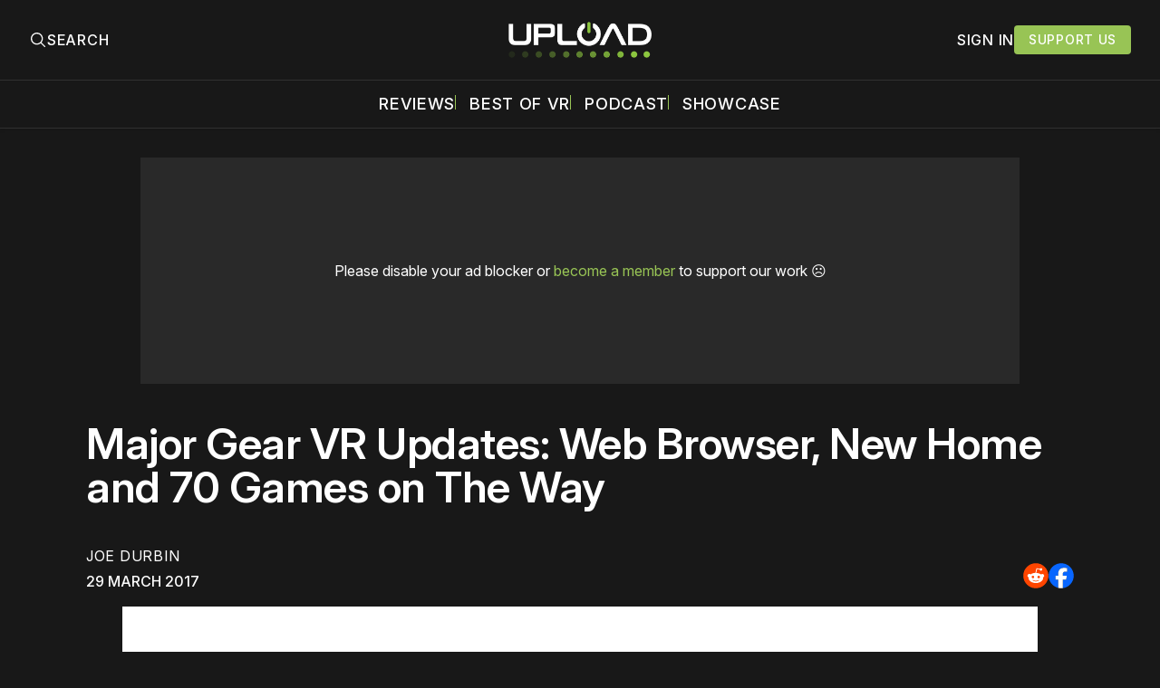

--- FILE ---
content_type: text/plain;charset=UTF-8
request_url: https://c.pub.network/v2/c
body_size: -112
content:
d95a2c71-4a48-4e4c-b538-10092ddeacec

--- FILE ---
content_type: text/plain;charset=UTF-8
request_url: https://c.pub.network/v2/c
body_size: -262
content:
1db8b362-2206-463e-a7fd-12d767833ebb